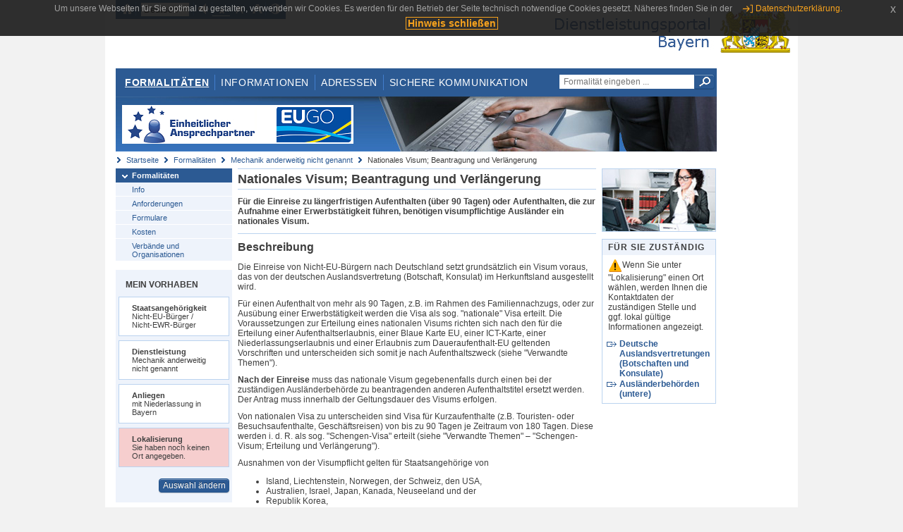

--- FILE ---
content_type: text/html;charset=UTF-8
request_url: https://www.eap.bayern.de/formalitaeten/leistungsbeschreibung/095199039500?anliegen=1333254171&dienstleistung=2110863535&nationalitaet=4888808174
body_size: 7329
content:
<!DOCTYPE html>
<html lang="de">
    <head>
    <meta http-equiv="Content-Type" content="text/html; charset=UTF-8" />
    
    
        
        <title>Formalitäten - Mechanik anderweitig nicht genannt - Nationales Visum; Beantragung und Verlängerung [mit Niederlassung in Bayern - Nicht-EU-Bürger / Nicht-EWR-Bürger] - Dienstleistungsportal Bayern</title>
        
        
    
    
    <meta name="description" content="Im Dienstleistungsportal Bayern können sich Dienstleister über die erforderlichen Formalitäten und Verfahren sowie über die hierfür zuständigen Behörden informieren." />
    
    
        <meta name="author" content="Bayerisches Staatsministerium der Finanzen und für Heimat" />
        <meta name="publisher" content="Bayerisches Staatsministerium der Finanzen und für Heimat" />
    
    
    
    
        <meta name="robots" content="index">
        <meta name="robots" content="follow">
    
    
    <link rel="shortcut icon" type="image/x-icon" href="/favicon.ico" />
    
    <link href="/css/style.common.css?v=5" rel="stylesheet" type="text/css" media="all" />
    <link href="/css/style.structure.css?v=5" rel="stylesheet" type="text/css" media="screen" />
    <link href="/css/style_print.css" rel="stylesheet" type="text/css" media="print" />
    <link href="/js/jquery-ui/jquery-ui.min.css?v=1.13.2" rel="stylesheet" type="text/css" media="screen" />
    <link href="/js/jquery-ui/jquery-ui-customization.css?v=1" rel="stylesheet" type="text/css" media="screen" />
    
    
        <!--[if lte IE 7]><link rel="stylesheet" type="text/css" media="screen" href="/css/style.ie7.css" ></link><![endif]-->
        <!--[if lte IE 8]><link rel="stylesheet" type="text/css" media="screen,projection" href="/css/style.ie8.css" ></link><![endif]-->
    
    <link href="/css/style.moz.css" rel="stylesheet" type="text/css" media="all" />
    
    <link href="/js/cookiePopup/css/jquery-eu-cookie-law-popup.css" type="text/css" rel="stylesheet" />
    
    <link id="fontsize" href="/css/style.fontsize.css" rel="stylesheet" type="text/css" media="all" />
    <link id="contrast" href="/css/style.color.css?v=5" rel="stylesheet" type="text/css" media="all" />
    
    
</head>
    <body>
        <div id="page">

            
            
                <div id="header">
                    <div id="sprungmarken">
                        <h5 class="hide" >Sprungmarken</h5>
                        <ul>
                            <li><a class="hide" href="#content" >Zum Inhalt</a></li>
                            <li><a class="hide" href="#service_navigation" >Zur Servicenavigation</a></li>
                            <li><a class="hide" href="#main_navigation" >Zur Hauptnavigation</a></li>
                            <li><a class="hide" href="#breadcrumb" >Zu 'Ihrem Standort'</a></li>
                            <li><a class="hide" href="#navigation" >Zur Navigation innerhalb dieses Bereichs</a></li>
                        </ul>
                    </div>
                    
                    
        <div id="service_navigation">
            <h5 class="hide" >Servicenavigation</h5>
            <ul>
                <li>
                    <a href="/?anliegen=1333254171&amp;dienstleistung=2110863535&amp;nationalitaet=4888808174" title="Startseite">
                        <img src="/img/icons/icon-home.png" alt="Startseite" />
                    </a>
                </li>
                <li>
                    
<!--                     <c:if test="${not empty breadcrumbs}"> -->
<!--                         <dlrwww:rewrite page="${breadcrumbs[fn:length(breadcrumbs) - 1].path}" var="currentPage" /> -->
<!--                     </c:if> -->
                    <form name="changeLanguage" action="#" method="post">
                        <div>
                            <select name="locale" onchange="document.changeLanguage.submit();" size="1">
                                <option value="de" selected="selected">Deutsch</option>
                                <option value="en">English</option>
                                <option value="cs">&#269;e&scaron;tina</option>
                            </select>
                            
                            <input type="hidden" name="sprachwahl" value="true">
                            <noscript>
                              <input type="submit" value="Sprache auswählen" />
                            </noscript>
                        </div>
                    </form>
                </li>
        
                <li>
                    <a accesskey="L" href="https://app.readspeaker.com/cgi-bin/rsent?customerid=6759&amp;amp;lang=de_de&amp;amp;voice=de_hans&amp;amp;readid=&lt;readid&gt;&amp;amp;url=&lt;url&gt;&amp;readid=content&amp;url=http%3A%2F%2Fwww.eap.bayern.de%2Fformalitaeten%2Fleistungsbeschreibung%2F095199039500%3Fanliegen%3D1333254171%26dienstleistung%3D2110863535%26nationalitaet%3D4888808174" onclick="readpage(this.href, 'readspeaker_player'); return false;" title="Seite vorlesen">
                        <img src="/img/icons/icon-read.png" alt="Seite vorlesen" />
                    </a>
                </li>
                
                <!-- Einstellen der Schriftgröße per Click-Event mit Javascript -->
                <li id="fontSizeNormal" class="fontSizeSwitch noBorder currentFontSize">
                    <a href="" data-path="/css/style.fontsize.css" title="Normale Textgröße verwenden">
                        <img src="/img/icons/icon-normal-fontsize.png" alt="Normale Textgröße verwenden" />
                    </a>
                </li>
                <li id="fontSizeLarge" class="fontSizeSwitch noBorder">
                    <a href="" data-path="/css/style.fontsize_large.css" title="Große Textgröße verwenden">
                        <img src="/img/icons/icon-large-fontsize.png" alt="Große Textgröße verwenden" />
                    </a>
                </li>
                <li id="fontSizeHuge" class="fontSizeSwitch">
                    <a href="" data-path="/css/style.fontsize_huge.css" title="Sehr große Textgröße verwenden">
                        <img src="/img/icons/icon-huge-fontsize.png" alt="Sehr große Textgröße verwenden" />
                    </a>
                </li>
                
                <!-- Umschalten des Kontrasts per Click-Event mit Javascript  -->
                <li id="contrastSwitch" class="noBorder">
                    <a href="" data-path="/" title="Kontrastwechsel">
                        <img src="/img/icons/icon-contrast.png" alt="Kontrastwechsel" />
                    </a>
                </li>
            </ul>
        </div>
    
                    
                    <div id="logo">
                        <h1 class="hide" >Dienstleistungsportal Bayern</h1>
                        <a href="/?anliegen=1333254171&amp;dienstleistung=2110863535&amp;nationalitaet=4888808174">
                            <img src="/img/logos/logo_dienstleistungsportal.jpg" alt="Großes Staatswappen des Freistaats Bayern und Schriftzug - Link zur Startseite" />
                        </a>
                    </div>
                    
                    <!-- keyvisual start -->
                    <div id="keyvisual">
                        <!-- main_navigation start -->
                        <div id="main_navigation">
                            <ul>
                                <li>
                                    <a class="active"
                                            href="/formalitaeten?anliegen=1333254171&amp;dienstleistung=2110863535&amp;nationalitaet=4888808174" >Formalitäten</a>
                                </li>
                                <li>
                                    <a href="/informationen?anliegen=1333254171&amp;dienstleistung=2110863535&amp;nationalitaet=4888808174" >Informationen</a>
                                </li>
                                <li>
                                    <a href="/adressen?anliegen=1333254171&amp;dienstleistung=2110863535&amp;nationalitaet=4888808174" >Adressen</a>
                                </li>
                                <li class="noBorder">
                                    <a href="/sichere-kommunikation.htm?anliegen=1333254171&amp;dienstleistung=2110863535&amp;nationalitaet=4888808174">Sichere Kommunikation</a>
                                </li>
                            </ul>
                        </div>
                        <!-- main_navigation end -->
                        
                        <!-- quicksearch start -->
                        <div id="quicksearch">
                            <form action="/formalitaeten/formalitaeten-suche?anliegen=1333254171&amp;dienstleistung=2110863535&amp;nationalitaet=4888808174" method="post" class="form">
                                <label for="searchform_text" class="hide" >Suche</label>
                                <input type="text" class="quicksearch" id="searchform_text" name="muster" placeholder="Formalität eingeben ..." value="" />
                                <button type="submit" class="submit" title="Suche starten">
                                    <img src="/img/icons/icon-search.png" alt="Suche starten">
                                    <span class="hide" >Suche starten</span>
                                </button>
                            </form>
                        </div>
                        <!-- quicksearch end -->
                        
                        
        <img src="/img/banner/top-startseite.jpg" alt="">
    
                    </div>
                    <!-- keyvisual end -->
                </div>
            
            
            
            
            
        <div id="breadcrumb">
            <ul>
                <li><a href="/" title="Startseite" >Startseite</a></li>
                <li>
                    
                        <a href="/formalitaeten?anliegen=1333254171&amp;dienstleistung=2110863535&amp;nationalitaet=4888808174" title="Formalitäten" >Formalitäten</a>
                    
                    
                </li>
                <li>
                    
                        <a href="/formalitaeten/dienstleistung/2110863535/anforderungen?anliegen=1333254171&amp;dienstleistung=2110863535&amp;nationalitaet=4888808174" title="Mechanik anderweitig nicht genannt" >Mechanik anderweitig nicht genannt</a>
                    
                    
                </li>
                <li>
                    
                    
                        Nationales Visum; Beantragung und Verlängerung
                    
                </li>
            </ul>
        </div>
    
            
            
            
            
        <div id="navigation">
            <ul>
                <li>
                    <a href="/formalitaeten?anliegen=1333254171&amp;dienstleistung=2110863535&amp;nationalitaet=4888808174" class="act" title="Formalitäten" >Formalitäten</a>
                    <ul>
                        <li>
                            <a href="/formalitaeten/dienstleistung/2110863535/beschreibung?anliegen=1333254171&amp;dienstleistung=2110863535&amp;nationalitaet=4888808174" title="Info" >Info</a>
                        </li>
                        <li>
                            <a href="/formalitaeten/dienstleistung/2110863535/anforderungen?anliegen=1333254171&amp;dienstleistung=2110863535&amp;nationalitaet=4888808174" title="Anforderungen" >Anforderungen</a>
                        </li>
                        <li>
                            <a href="/formalitaeten/dienstleistung/2110863535/formulare?anliegen=1333254171&amp;dienstleistung=2110863535&amp;nationalitaet=4888808174" title="Formulare" >Formulare</a>
                        </li>
                        <li>
                            <a href="/formalitaeten/dienstleistung/2110863535/kosten?anliegen=1333254171&amp;dienstleistung=2110863535&amp;nationalitaet=4888808174" title="Kosten" >Kosten</a>
                        </li>
                        <li>
                            <a href="/formalitaeten/dienstleistung/2110863535/verbaende-organisationen?anliegen=1333254171&amp;dienstleistung=2110863535&amp;nationalitaet=4888808174" title="Verbände und Organisationen" >Verbände und Organisationen</a>
                        </li>
                    </ul>
                </li>
            </ul>
            
            
                <!-- navigation marginalbox start -->
                <div class="marginalbox">
                    <h5 >Mein Vorhaben</h5>
                    <div class="whitebox">
                        <p>
                            <strong >Staatsangehörigkeit</strong><br />
                            Nicht-EU-Bürger / Nicht-EWR-Bürger
                        </p>
                    </div>
                    <div class="whitebox">
                        <p>
                            <strong >Dienstleistung</strong><br />
                            Mechanik anderweitig nicht genannt
                        </p>
                    </div>
                    <div class="whitebox">
                        <p>
                            <strong >Anliegen</strong><br />
                            mit Niederlassung in Bayern
                        </p>
                    </div>
                    <div class="whitebox bgRed">
                        <p>
                            <strong >Lokalisierung</strong><br />
                            Sie haben noch keinen Ort angegeben.
                        </p>
                    </div>
                    
                    <div class="buttonbar right">
                        <a class="button" href="/formalitaeten/vorhaben?anliegen=1333254171&amp;dienstleistung=2110863535&amp;nationalitaet=4888808174" >Auswahl ändern</a>
                    </div>
                </div>
                
                <!-- navigation marginalbox end -->
            
            
        </div>
    
            

            
            <div id="content">
                <div id="readspeaker_player" class="rs_preserve rs_skip"></div>
                
                
        <div class="col_main">
            <h2>Nationales Visum; Beantragung und Verlängerung</h2>
            

            <div>
                <div class="teaserbox">
                    <div class="fett">
                        <p><p>Für die Einreise zu längerfristigen Aufenthalten (über 90 Tagen) oder Aufenthalten, die zur Aufnahme einer Erwerbstätigkeit führen, benötigen visumpflichtige Ausländer ein nationales Visum.</p></p>
                    </div>
                </div>

                <div class="teaserbox">
                    <h3>Beschreibung</h3>
                    <div class="zustaendig">
                        <p><p>Die Einreise von Nicht-EU-Bürgern nach Deutschland setzt grundsätzlich ein Visum voraus, das von der deutschen Auslandsvertretung (Botschaft, Konsulat) im Herkunftsland ausgestellt wird.</p>

<p>Für einen Aufenthalt von mehr als 90 Tagen, z.B. im Rahmen des Familiennachzugs, oder zur Ausübung einer Erwerbstätigkeit werden die Visa als sog. "nationale" Visa erteilt. Die Voraussetzungen zur Erteilung eines nationalen Visums richten sich nach den für die Erteilung einer Aufenthaltserlaubnis, einer Blaue Karte EU, einer ICT-Karte, einer Niederlassungserlaubnis und einer Erlaubnis zum Daueraufenthalt-EU geltenden Vorschriften und unterscheiden sich somit je nach Aufenthaltszweck (siehe "Verwandte Themen").</p>

<p><strong>Nach der Einreise </strong>muss das nationale Visum gegebenenfalls durch einen bei der zuständigen Ausländerbehörde zu beantragenden anderen Aufenthaltstitel ersetzt werden. Der Antrag muss innerhalb der Geltungsdauer des Visums erfolgen.</p>

<p>Von nationalen Visa zu unterscheiden sind Visa für Kurzaufenthalte (z.B. Touristen- oder Besuchsaufenthalte, Geschäftsreisen) von bis zu 90 Tagen je Zeitraum von 180 Tagen. Diese werden i. d. R. als sog. "Schengen-Visa" erteilt (siehe "Verwandte Themen" – "Schengen-Visum; Erteilung und Verlängerung").</p>

<p>Ausnahmen von der Visumpflicht gelten für Staatsangehörige von</p>

<ul><li>Island, Liechtenstein, Norwegen, der Schweiz, den USA,</li><li>Australien, Israel, Japan, Kanada, Neuseeland und der</li><li>Republik Korea,</li></ul>

<p>die unabhängig von der Dauer und dem Zweck des Aufenthalts stets ohne Visum einreisen dürfen.</p>

<p>Dies gilt auch für Staatsangehörige von Andorra, Brasilien, El Salvador, Honduras, Monaco und San Marino, soweit sie keine Erwerbstätigkeit ausüben wollen.</p>

<p>Für Touristenaufenthalte (bis zu 90 Tagen je Zeitraum von 180 Tagen) gilt für Angehörige vieler Staaten ebenfalls Visumfreiheit. Eine Erwerbstätigkeit ist während des visumfreien Aufenthalts nicht gestattet. Eine unmittelbare Verlängerung des Besuchsaufenthalts ist in aller Regel nicht ohne weiteres möglich.</p>

<p>Nähere Informationen über die Visumspflicht, Visumsfreiheit und das Verfahren sowie die Schengenstaaten erhalten Sie über die Internetseiten des Auswärtigen Amts (siehe "Weiterführende Links"). Grundsätzliche Auskünfte zu den Voraussetzungen des Visumsverfahrens gibt auch die Ausländerbehörde.</p></p>
                    </div>
                    
                </div>

                
            
        

                
            <div class="teaserbox">
                <h3>Voraussetzungen</h3>

                
                    <p><p>Die Voraussetzungen zur Erteilung eines nationalen Visums richten sich nach den für die Erteilung einer Aufenthaltserlaubnis, einer Blauen Karte EU, einer ICT-Karte, einer Niederlassungserlaubnis und einer Erlaubnis zum Daueraufenthalt-EU geltenden Vorschriften und unterscheiden sich somit je nach Aufenthaltszweck (siehe "Verwandte Themen").</p></p>
                    
                
                
            </div>
        

                
            
        

                
            
        

                
            <div class="teaserbox">
                <h3>Fristen</h3>

                
                    <p><p>Der Visumantrag muss rechtzeitig vor der beabsichtigten Einreise bei der zuständigen Auslandsvertretung gestellt werden.</p></p>
                    
                
                
            </div>
        

                
            
        

                
            <div class="teaserbox">
                <h3>Erforderliche Unterlagen</h3>
                <ul class="listing">
                    <li class="bullet" title="Erforderliche Unterlagen, bayernweit">
                            
                            
                            <p>Die vorzulegenden Unterlagen können stark variieren.</p>
                            <p>Erkundigen Sie sich bitte bei der örtlich zuständigen Auslandsvertretung. Erforderlich sind aber in der Regel u.a. die folgend genannten Unterlagen:</p>
                    </li>
                    <li class="bullet" title="Erforderliche Unterlagen, bayernweit">
                            
                            
                            <p>gültiger Reisepass</p>
                            
                    </li>
                    <li class="bullet" title="Erforderliche Unterlagen, bayernweit">
                            
                            
                            <p>Nachweis über gesicherten Lebensunterhalt, ggf. Verpflichtungserklärung</p>
                            
                    </li>
                    <li class="bullet" title="Erforderliche Unterlagen, bayernweit">
                            
                            
                            <p>Nachweis über ausreichenden Wohnraum</p>
                            
                    </li>
                    <li class="bullet" title="Erforderliche Unterlagen, bayernweit">
                            
                            
                            <p>Nachweis über Krankenversicherungsschutz</p>
                            
                    </li>
                    <li class="bullet" title="Erforderliche Unterlagen, bayernweit">
                            
                            
                            <p>Nachweis über den Aufenthaltszweck, z. B. Arbeitgeberbescheinigung oder Arbeitsvertrag, Heiratsurkunde</p>
                            
                    </li>
                    <li class="bullet" title="Erforderliche Unterlagen, bayernweit">
                            
                            
                            <p>ggf. weitere Unterlagen</p>
                            
                    </li>
                </ul>
                
                
            </div>
        

                
            <div class="teaserbox">
                <h3>Formulare</h3>
                
                <ul class="listing">
                    
                        
                        <li class="offline" title="Formular, bayernweit">
                            
                            <span class="hide">Formular, bayernweit: </span>
                            
            
                
                    <a class="schriftformErfordernisHinweis 15384" target="_blank" href="https://www.auswaertiges-amt.de/de/einreiseundaufenthalt/visumantragformulare-d/207806" title="Dieser Link öffnet ein neues Fenster.">Visaantragsformulare im PDF-Format - Antragsformulare für einen längerfristigen Aufenthalt (nationales Visum, Kategorie D)</a>
                    <div class="schriftformErfordernisHinweis 15384">
                        <h6>Hinweis</h6>
                        <p>Dieses Formular müssen Sie mit Ihrer Unterschrift bei der zuständigen Stelle einreichen. Sie können es entweder handschriftlich unterschrieben per Post bzw. Fax an die zuständige Stelle übermitteln oder mit Ihrer qualifizierten elektronischen Signatur per (verschlüsselter) E-Mail. Sofern die zuständige Stelle über eine De-Mail-Adresse verfügt, können Sie das Formular auch über Ihr De-Mail-Konto als absenderbestätigte Nachricht versenden.</p>
                    </div>
                

                
            
            
        
                        </li>
                    
                </ul>
                
            </div>
        

                
            
        

                
            <div class="teaserbox">
                <h3 class="euro">Kosten</h3>

                
                    
                    <ul class="listing">
                        <li class="euro" title="Kosten, bayernweit"><ul><li>Erteilung: 75 EUR</li><li>Verlängerung: 25 EUR</li><li>Verlängerung eines Schengen-Visums im Bundesgebiet über 90 Tage hinaus als nationales Visum: 60 EUR</li></ul></li>
                    </ul>
                
                
            </div>
        

                
            <div class="teaserbox">
                <h3 class="recht">Rechtsgrundlagen</h3>
                <ul class="listing">
                    <li class="recht" title="Rechtsgrundlagen, bayernweit">
                        <a target="_blank" href="http://www.gesetze-im-internet.de/aufenthg_2004/__6.html" title="§ 6 Abs. 3 Gesetz über den Aufenthalt, die Erwerbstätigkeit und die Integration von Ausländern im Bundesgebiet (Aufenthaltsgesetz - AufenthG)">§ 6 Abs. 3 Gesetz über den Aufenthalt, die Erwerbstätigkeit und die Integration von Ausländern im Bundesgebiet (Aufenthaltsgesetz - AufenthG)</a>
                        
                        
                        <p>Visum</p>
                    </li>
                    <li class="recht" title="Rechtsgrundlagen, bayernweit">
                        <a target="_blank" href="http://www.gesetze-im-internet.de/aufenthv/__46.html" title="§ 46 Aufenthaltsverordnung (AufenthV)">§ 46 Aufenthaltsverordnung (AufenthV)</a>
                        
                        
                        <p>Gebühren für das Visum</p>
                    </li>
                </ul>
                
            </div>
        

                
            <div class="teaserbox">
                
                    <h3>Rechtsbehelf</h3>
                    <a class="int" href="/informationen/leistungsbeschreibung/933312800442?anliegen=1333254171&amp;dienstleistung=2110863535&amp;nationalitaet=4888808174" title="Verwaltungsgerichtsprozess; Informationen">Verwaltungsgerichtsprozess; Informationen</a>
                    
                    <p>verwaltungsgerichtliche Klage (zuständig Verwaltungsgericht Berlin) <p>Remonstration bei der jeweiligen Auslandsvertretung</p></p>

                    
                
            </div>
        

                
            <div class="teaserbox">
                <h3 class="ext">Weiterführende Links</h3>
                <ul class="listing">
                    <li class="ext" title="Weiterführende Links, bayernweit">
                        <a target="_blank" href="https://www.auswaertiges-amt.de/de/einreiseundaufenthalt/staatenlistevisumpflicht/207820" title="Staatenliste zur Visumpflicht bzw. -freiheit bei Einreise in die Bundesrepublik Deutschland">Staatenliste zur Visumpflicht bzw. -freiheit bei Einreise in die Bundesrepublik Deutschland</a>
                        
                        
                        
                    </li>
                    <li class="ext" title="Weiterführende Links, bayernweit">
                        <a target="_blank" href="https://www.auswaertiges-amt.de/de/einreiseundaufenthalt/-/207794" title="Visabestimmungen">Visabestimmungen</a>
                        
                        
                        <p>Informationen des Auswärtigen Amtes</p>
                    </li>
                </ul>
                
            </div>
        

                <div class="teaserbox">
                    <h3>Verwandte Themen</h3>
                    <ul class="listing">
                        <li class="bullet">
                            <a href="/informationen/leistungsbeschreibung/736199102498?anliegen=1333254171&amp;dienstleistung=2110863535&amp;nationalitaet=4888808174" title="Aufenthaltserlaubnis; Allgemeine Informationen">Aufenthaltserlaubnis; Allgemeine Informationen</a>
                            
                        </li>
                        <li class="bullet">
                            <a href="/informationen/leistungsbeschreibung/1029088201289?anliegen=1333254171&amp;dienstleistung=2110863535&amp;nationalitaet=4888808174" title="Aufenthaltserlaubnis; Beantragung bei Beschäftigung nach der Westbalkan-Regelung">Aufenthaltserlaubnis; Beantragung bei Beschäftigung nach der Westbalkan-Regelung</a>
                            
                        </li>
                        <li class="bullet">
                            <a href="/informationen/leistungsbeschreibung/0944063319103?anliegen=1333254171&amp;dienstleistung=2110863535&amp;nationalitaet=4888808174" title="Aufenthaltserlaubnis; Beantragung bei Erwerbstätigkeit im Bundesgebiet">Aufenthaltserlaubnis; Beantragung bei Erwerbstätigkeit im Bundesgebiet</a>
                            
                        </li>
                        <li class="bullet">
                            <a href="/informationen/leistungsbeschreibung/0794199323289?anliegen=1333254171&amp;dienstleistung=2110863535&amp;nationalitaet=4888808174" title="Aufenthaltserlaubnis; Beantragung für betriebliche Aus- und Fortbildung und schulische Berufsausbildung">Aufenthaltserlaubnis; Beantragung für betriebliche Aus- und Fortbildung und schulische Berufsausbildung</a>
                            
                        </li>
                        <li class="bullet">
                            <a href="/informationen/leistungsbeschreibung/504424580428?anliegen=1333254171&amp;dienstleistung=2110863535&amp;nationalitaet=4888808174" title="Aufenthaltserlaubnis; Beantragung für den Familiennachzug zu Ausländern">Aufenthaltserlaubnis; Beantragung für den Familiennachzug zu Ausländern</a>
                            
                        </li>
                        <li class="bullet">
                            <a href="/informationen/leistungsbeschreibung/7888647521?anliegen=1333254171&amp;dienstleistung=2110863535&amp;nationalitaet=4888808174" title="Aufenthaltserlaubnis; Beantragung zum Zweck des Studiums">Aufenthaltserlaubnis; Beantragung zum Zweck des Studiums</a>
                            
                        </li>
                        <li class="bullet">
                            <a href="/informationen/leistungsbeschreibung/717756420460?anliegen=1333254171&amp;dienstleistung=2110863535&amp;nationalitaet=4888808174" title="Aufenthaltskarten und Bescheinigung über das Daueraufenthaltsrecht für Freizügigkeitsberechtigte; Beantragung">Aufenthaltskarten und Bescheinigung über das Daueraufenthaltsrecht für Freizügigkeitsberechtigte; Beantragung</a>
                            
                        </li>
                        <li class="bullet">
                            <a href="/informationen/leistungsbeschreibung/111976816500?anliegen=1333254171&amp;dienstleistung=2110863535&amp;nationalitaet=4888808174" title="Ausnahme-Visum; Ausstellung">Ausnahme-Visum; Ausstellung</a>
                            
                        </li>
                        <li class="bullet">
                            <a href="/informationen/leistungsbeschreibung/786532433498?anliegen=1333254171&amp;dienstleistung=2110863535&amp;nationalitaet=4888808174" title="Blaue Karte EU; Beantragung">Blaue Karte EU; Beantragung</a>
                            
                        </li>
                        <li class="bullet">
                            <a href="/informationen/leistungsbeschreibung/752976879498?anliegen=1333254171&amp;dienstleistung=2110863535&amp;nationalitaet=4888808174" title="Daueraufenthalt-EU; Beantragung der Erlaubnis">Daueraufenthalt-EU; Beantragung der Erlaubnis</a>
                            
                        </li>
                        <li class="bullet">
                            <a href="/informationen/leistungsbeschreibung/1350219231246?anliegen=1333254171&amp;dienstleistung=2110863535&amp;nationalitaet=4888808174" title="Europäisches Visa-Informationssystem; Beantragung einer Auskunft über die eigene Person">Europäisches Visa-Informationssystem; Beantragung einer Auskunft über die eigene Person</a>
                            
                        </li>
                        <li class="bullet">
                            <a href="/informationen/leistungsbeschreibung/769754656498?anliegen=1333254171&amp;dienstleistung=2110863535&amp;nationalitaet=4888808174" title="Niederlassungserlaubnis; Beantragung">Niederlassungserlaubnis; Beantragung</a>
                            
                        </li>
                        <li class="bullet">
                            <a href="/informationen/leistungsbeschreibung/575087952499?anliegen=1333254171&amp;dienstleistung=2110863535&amp;nationalitaet=4888808174" title="Schengen-Visum; Beantragung">Schengen-Visum; Beantragung</a>
                            
                        </li>
                        <li class="bullet">
                            <a href="/informationen/leistungsbeschreibung/558310175499?anliegen=1333254171&amp;dienstleistung=2110863535&amp;nationalitaet=4888808174" title="Verpflichtungserklärung; Abgabe">Verpflichtungserklärung; Abgabe</a>
                            
                        </li>
                    </ul>
                </div>

                <p>Stand:14.04.2025</p>
                <p> <cite>Redaktionell verantwortlich:Bayerisches Staatsministerium des Innern, für Sport und Integration</cite></p>

                
    
  
            </div>

            <h5 id="legende-heading" class="collapsed">
                <a href="#" onclick="switchLegende(true)">Legende</a>
            </h5>
            <div id="legende" class="contentbox">
                <div class="padding">
                    <ul class="listing">
                        <li class="online">Online-Verfahren, bayernweit</li>
                        <li class="online_loc">Online-Verfahren, lokal begrenzt</li>
                        <li class="offline">Formular, bayernweit</li>
                        <li class="offline_loc">Formular, lokal begrenzt</li>
                        <li class="offline_prefill">Vorausfüllbares Formular - Empfängerdaten werden nach der Lokalisierung eingetragen, bayernweit</li>
                        <li class="recht">Rechtsgrundlagen, bayernweit</li>
                        <li class="recht_loc">Rechtsgrundlagen, lokal begrenzt</li>
                        <li class="euro">Kosten, bayernweit</li>
                        <li class="euro_loc">Kosten, lokal begrenzt</li>
                    </ul>
                </div>
            </div>
        </div>

        <div class="col_marginal">
            <div class="marginalbox image">
                
                <img src="/bilder/3666291810" alt="Bild zur Leistungsbeschreibung"/>
                
            </div>
            <div class="marginalbox">
                <h4>Für Sie zuständig</h4>
                <div>
                    <p>
                    <img src="/img/icons/icon-attention.png" alt="">Wenn Sie unter "Lokalisierung" einen Ort wählen, werden Ihnen die Kontaktdaten der zuständigen Stelle und ggf. lokal gültige Informationen angezeigt.</img>
                    </p>
                    
        <div>
            <ul class="listing">
                
                    <li class="ext margin-bottom">
                        <a href="https://www.bayernportal.de/dokumente/behoerde/8357042578147"
                           target="_blank"><strong>Deutsche Auslandsvertretungen (Botschaften und Konsulate)</strong>
                        </a>
                    </li>
                
                
                    <li class="ext">
                        <a href="https://www.bayernportal.de/dokumente/behoerdeordner/93999342141"
                           target="_blank"><strong>Ausländerbehörden (untere)</strong>
                        </a>
                    </li>
                
            </ul>
        </div>
    
                </div>

                

            </div>
        </div>
    
                
                
                    
        <div class="topLink col_clear">
            <p><a href="#page" class="gotoTop" title="Zum Seitenanfang" >Zum Seitenanfang</a></p>
        </div>
    
                
            </div>
            
            
            
            
        <div id="footer">
            <hr class="hide" />
            <h5 class="hide" >Fußzeile</h5>
            <ul>
                <li class="first">
                    <a href="/impressum.htm?anliegen=1333254171&amp;dienstleistung=2110863535&amp;nationalitaet=4888808174" >Impressum</a>
                </li>
                <li>
                    <a href="/datenschutz.htm?anliegen=1333254171&amp;dienstleistung=2110863535&amp;nationalitaet=4888808174" >Datenschutzerklärung</a>
                </li>
                <li>
                    <a href="/kontakt.htm?anliegen=1333254171&amp;dienstleistung=2110863535&amp;nationalitaet=4888808174" >Kontakt</a>
                </li>
                <li>
                    <a class="last" target="_blank" href="https://www.bayernportal.de" >BayernPortal</a>
                </li>
            </ul>
        </div>
    
        </div>
        
        
        
        <script src="/js/jquery-3.7.1.min.js"></script>
        <script src="/js/jquery-ui/jquery-ui.min.js"></script>
    
        <script src="/js/cookiePopup/js/jquery-eu-cookie-law-popup.js" type="text/javascript"></script>
    
        <script type="text/javascript" src="/js/dlr.js?v=2"></script>
        
        <script type="text/javascript">
            prepareCookiePopup("Um unsere Webseiten f\u00FCr Sie optimal zu gestalten, verwenden wir Cookies. Es werden f\u00FCr den Betrieb der Seite technisch notwendige Cookies gesetzt. N\u00E4heres finden Sie in der <a class=\"eupopup-button eupopup-button_2\" href=\"\/datenschutz.htm\">Datenschutzerkl\u00E4rung.<\/a>", "Hinweis schlie\u00DFen");
        </script>
        
        <script src="/js/jquery.dienstleistungsportal.js?v=7"></script>
        <script src="/js/jquery.legende.js?v=1"></script>
        
        <script>
            $(document).ready(
                    function() {
                        initStandortAutocomplete("\/");
                        bindSchriftformHinweisDialog(
                                "Weiter zum Formular",
                                "Abbrechen");
                    });
        </script>
        
        <!--*/ Für HTML5-CSS3-Version von ReadSpeaker */-->
        <script src="/readspeaker/ReadSpeaker.js?pids=embhl"></script>
        
        
    
    </body>
</html>
